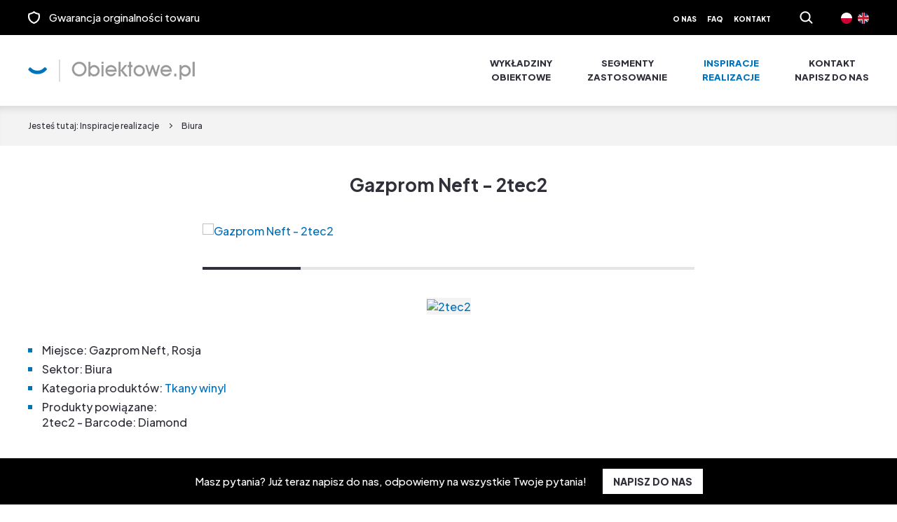

--- FILE ---
content_type: text/html; charset=utf-8
request_url: https://www.obiektowe.pl/inspiracje-realizacje/biura/gazprom-neft-2tec2
body_size: 3504
content:
<!DOCTYPE html>
<html lang="pl">
<head>
	<title>Gazprom Neft - 2tec2  - Biura - Inspiracje realizacje - Obiektowe</title>
	<meta charset="utf-8">
	<meta name="description" content="Miejsce: Gazprom Neft, Rosja Sektor: Biura Kategoria produktów: Tkany winyl Produkty powiązane: 2tec2 - Barcode: Diamond Źródło:">
	<link href="/css/all_gzip.css?v=6" type="text/css" rel="stylesheet">
	<link rel="shortcut icon" href="/grafika/favicon.ico" type="image/x-icon">
	<link rel="icon" href="/grafika/favicon.ico" type="image/x-icon">
	<!--[if lt IE 9]>
	      <script src="//oss.maxcdn.com/libs/html5shiv/3.7.0/html5shiv.js"></script>
	      <script src="//oss.maxcdn.com/libs/respond.js/1.4.2/respond.min.js"></script>
	<![endif]-->
	<meta id="viewport" name="viewport" content="width=device-width">
	<meta name="robots" content="all">
	
    
	
    
    
    

    
<!-- Google Tag Manager -->
<script type="text/plain" data-cookiecategory="all">(function(w,d,s,l,i){w[l]=w[l]||[];w[l].push({'gtm.start':
new Date().getTime(),event:'gtm.js'});var f=d.getElementsByTagName(s)[0],
j=d.createElement(s),dl=l!='dataLayer'?'&l='+l:'';j.async=true;j.src=
'https://www.googletagmanager.com/gtm.js?id='+i+dl;f.parentNode.insertBefore(j,f);
})(window,document,'script','dataLayer','GTM-MPM79X3');</script>
<!-- End Google Tag Manager -->
<meta name="google-site-verification" content="DV5EML_gyUilQAsV-mhN_rIP75gbAsuyaDehFWI3jbA" />

</head>
<body class="body prod856437857">

<!-- Google Tag Manager -->
<noscript><iframe src="//www.googletagmanager.com/ns.html?id=GTM-N4L95K" height="0" width="0" style="display:none;visibility:hidden"></iframe></noscript>
<script>(function(w,d,s,l,i){w[l]=w[l]||[];w[l].push({'gtm.start':
new Date().getTime(),event:'gtm.js'});var f=d.getElementsByTagName(s)[0],
j=d.createElement(s),dl=l!='dataLayer'?'&l='+l:'';j.async=true;j.src=
'//www.googletagmanager.com/gtm.js?id='+i+dl;f.parentNode.insertBefore(j,f);
})(window,document,'script','dataLayer','GTM-N4L95K');</script>
<!-- End Google Tag Manager -->

<!-- Google Tag Manager (noscript) -->
<noscript><iframe src="https://www.googletagmanager.com/ns.html?id=GTM-MPM79X3" height="0" width="0" style="display:none;visibility:hidden"></iframe></noscript>
<!-- End Google Tag Manager (noscript) -->


	<div class="wrapper">

		<div class="header-bar">
			<div class="container">
				<div class="header-bar-inside">
					<div class="warranty">Gwarancja orginalności towaru</div>
					<div class="user">
						
						<ul class="nav-top">
							
							<li>
								<a href="https://www.obiektowe.pl/o-nas">O nas</a>
							</li>
							
							<li>
								<a href="https://www.obiektowe.pl/pytania-i-odpowiedzi">FAQ</a>
							</li>
							
							<li>
								<a href="https://www.obiektowe.pl/kontakt-napisz-do-nas">Kontakt <span>napisz do nas</span></a>
							</li>
							
						</ul>
						

						<div class="search-box">
    <form action="" method="GET">
        
        <input type="text" name="q" value="" placeholder="" />
        <button type="submit"></button>
    </form>
</div>


						<div class="languages">
							<a data-lang="pl" class="pl"></a>
							<a data-lang="en" class="en"></a>
							<div id="google_translate_element"></div>
						</div>
					</div>
				</div>
			</div>
		</div>

	    <header>
	        <div class="container">
				<div class="header-inside">
					<div class="logo">
			            <a href="/" title="Obiektowe"></a>
			        </div>

			        <div class="navbar-header">
			            <button type="button" class="navbar-toggle" data-toggle="collapse" data-target=".navbar-collapse">
			                <span class="sr-only">Pokaż menu</span>
			                <span class="icon-bar"></span><span class="icon-bar"></span><span class="icon-bar"></span>
			            </button>
			        </div>

			        <div class="collapse navbar-collapse" role="navigation">
			    		<ul class="nav navbar-nav nav-header navbar-right">
			    			<li class="mdropdown"><a href="https://www.obiektowe.pl/produkty-obiektowe">Wykładziny <span>obiektowe</span></a>
<ul class="dropdown-menu"><li><a href="https://www.obiektowe.pl/produkty-obiektowe/wykladziny-elastyczne-pcw">Wykładziny elastyczne PCW</a></li><li><a href="https://www.obiektowe.pl/produkty-obiektowe/wykladziny-dywanowe">Wykładziny dywanowe</a></li><li><a href="https://www.obiektowe.pl/produkty-obiektowe/plytki-dywanowe">Płytki dywanowe</a></li><li><a href="https://www.obiektowe.pl/produkty-obiektowe/plytki-i-panele-winylowe-lvt">Płytki i panele winylowe LVT</a></li><li><a href="https://www.obiektowe.pl/produkty-obiektowe/panele-laminowane">Panele laminowane</a></li><li><a href="https://www.obiektowe.pl/produkty-obiektowe/wykladziny-linoleum">Wykładziny linoleum</a></li><li><a href="https://www.obiektowe.pl/produkty-obiektowe/wykladziny-kauczukowe">Wykładziny kauczukowe</a></li><li><a href="https://www.obiektowe.pl/produkty-obiektowe/tkane-wykladziny-winylowe">Tkane wykładziny winylowe</a></li><li><a href="https://www.obiektowe.pl/produkty-obiektowe/wykladziny-flokowane">Wykładziny flokowane</a></li><li><a href="https://www.obiektowe.pl/produkty-obiektowe/plytki-techniczne">Płytki techniczne</a></li><li><a href="https://www.obiektowe.pl/produkty-obiektowe/sztuczna-trawa">Sztuczna trawa</a></li></ul></li>
<li class="mdropdown"><a href="https://www.obiektowe.pl/segmenty-zastosowanie">Segmenty <span>zastosowanie</span></a>
<ul class="dropdown-menu"><li><a href="https://www.obiektowe.pl/segmenty-zastosowanie/obiekty-edukacyjne">Obiekty edukacyjne</a></li><li><a href="https://www.obiektowe.pl/segmenty-zastosowanie/obiekty-medyczne">Obiekty medyczne</a></li><li><a href="https://www.obiektowe.pl/segmenty-zastosowanie/biura">Biura</a></li><li><a href="https://www.obiektowe.pl/segmenty-zastosowanie/obiekty-wypoczynkowe">Obiekty wypoczynkowe</a></li><li><a href="https://www.obiektowe.pl/segmenty-zastosowanie/obiekty-handlowe">Obiekty handlowe</a></li><li><a href="https://www.obiektowe.pl/segmenty-zastosowanie/budynki-uzytecznosci-publicznej">Budynki użyteczności publicznej</a></li><li><a href="https://www.obiektowe.pl/segmenty-zastosowanie/przemysl">Przemysł</a></li><li><a href="https://www.obiektowe.pl/segmenty-zastosowanie/obiekty-sportowe">Obiekty sportowe</a></li></ul></li>
<li class="mdropdown active"><a href="https://www.obiektowe.pl/inspiracje-realizacje">Inspiracje <span>realizacje</span></a>
<ul class="dropdown-menu"><li class="active"><a href="https://www.obiektowe.pl/inspiracje-realizacje/biura">Biura</a></li><li><a href="https://www.obiektowe.pl/inspiracje-realizacje/hotele-i-rekreacja">Hotele i rekreacja</a></li><li><a href="https://www.obiektowe.pl/inspiracje-realizacje/obiekty-medyczne">Obiekty medyczne</a></li><li><a href="https://www.obiektowe.pl/inspiracje-realizacje/sklepy-i-obiekty-handlowe">Sklepy i obiekty handlowe</a></li><li><a href="https://www.obiektowe.pl/inspiracje-realizacje/placowki-oswiatowe">Placówki oświatowe</a></li><li><a href="https://www.obiektowe.pl/inspiracje-realizacje/obiekty-sportowe">Obiekty sportowe</a></li></ul></li>
<li class=""><a href="https://www.obiektowe.pl/kontakt-napisz-do-nas">Kontakt <span>napisz do nas</span></a></li>

							<li class="search-mobile">
								<div class="search-box">
    <form action="" method="GET">
        
        <input type="text" name="q" value="" placeholder="" />
        <button type="submit"></button>
    </form>
</div>

							</li>
			    		</ul>
			    	</div>
				</div>
			</div>
	    </header>

		<div class="header-spacer"></div>

		
		<div class="carousel-wrapper">
			
<div id="carousel" class="owl-carousel">

    
    <div class="item">

        <div class="image">
            
             <img width="1920" height="840" src="/cache/files/1490451973/tinspiracje---w-1920.jpg" sizes="100vw" srcset="/cache/files/1490451973/tinspiracje---w-320.jpg 320w, /cache/files/1490451973/tinspiracje---w-580.jpg 580w, /cache/files/1490451973/tinspiracje---w-1200.jpg 1200w, /cache/files/1490451973/tinspiracje---w-1366.jpg 1366w, /cache/files/1490451973/tinspiracje---w-1920.jpg 1920w" alt="" />
             
        </div>

        

    </div>
    

</div>



			
		</div>
		

		
<div class="path">
    <div class="container">
        <ol class="breadcrumb" itemscope itemtype="http://schema.org/BreadcrumbList">
            <li class="jestes">Jesteś tutaj:</li>
            
            
            <li itemprop="itemListElement" itemscope itemtype="http://schema.org/ListItem" class="breadcrumb-0">
                <a itemprop="item" href="https://www.obiektowe.pl/inspiracje-realizacje">
                    <span itemprop="name">Inspiracje realizacje</span>
                </a>
                <meta itemprop="position" content="0" />
            </li>
            
            
            
            <li itemprop="itemListElement" itemscope itemtype="http://schema.org/ListItem" class="breadcrumb-1">
                <a itemprop="item" href="https://www.obiektowe.pl/inspiracje-realizacje/biura">
                    <span itemprop="name">Biura</span>
                </a>
                <meta itemprop="position" content="1" />
            </li>
            
            
            
            
        </ol>
    </div>
</div>



	    <div class="container">

	        <div class="content">
	            <div class="row">

	                

	                

	                <div id="cmsContent" class="col-md-12">
	                    

						
							
						

	                    

						

	                    
	                    	<div class="inspiration-single">
    <h1 class="text-center">Gazprom Neft - 2tec2</h1>

    

    
    <div class="inspiration-images owl-carousel">
        <div class="item">
            <a class="DmsImageBox" href="/cache/files/624078699/2tec2gazpromneftdiamondworkspaceru01.jpg">
                <img src="/cache/files/624078699/2tec2gazpromneftdiamondworkspaceru01---wo-702-ho-396.jpg" alt="Gazprom Neft - 2tec2" />
            </a>
        </div>
        
        
        <div class="item">
            <a class="DmsImageBox" href="/cache/files/624078699/2tec2gazpromneftdiamondworkspaceru02.jpg">
                <img src="/cache/files/624078699/2tec2gazpromneftdiamondworkspaceru02---wo-702-ho-396.jpg" alt="" />
            </a>
        </div>
        
        <div class="item">
            <a class="DmsImageBox" href="/cache/files/624078699/2tec2gazpromneftdiamondworkspaceru03.jpg">
                <img src="/cache/files/624078699/2tec2gazpromneftdiamondworkspaceru03---wo-702-ho-396.jpg" alt="" />
            </a>
        </div>
        
        <div class="item">
            <a class="DmsImageBox" href="/cache/files/624078699/2tec2gazpromneftdiamondworkspaceru04.jpg">
                <img src="/cache/files/624078699/2tec2gazpromneftdiamondworkspaceru04---wo-702-ho-396.jpg" alt="" />
            </a>
        </div>
        
        <div class="item">
            <a class="DmsImageBox" href="/cache/files/624078699/2tec2gazpromneftdiamondworkspaceru05.jpg">
                <img src="/cache/files/624078699/2tec2gazpromneftdiamondworkspaceru05---wo-702-ho-396.jpg" alt="" />
            </a>
        </div>
        
        
    </div>
    

    
    <div class="description">
        
        <div class="producent">
            <a href="2tec2,341751403" target="_blank">
            <img src="/cache/files/11111/2tec2---w-200-h-80-wo-200-ho-80.png" alt="2tec2" />
            </a>
        </div>
        

        <ul class="c-list c-list--circle c-list--data col u-margin-none">
	<li class="c-list__item" data-webid="property"><span class="c-list__label" data-webid="label">Miejsce: </span>Gazprom Neft, Rosja</li>
	<li class="c-list__item" data-webid="property"><span class="c-list__label" data-webid="label">Sektor:</span> <span data-webid="text">Biura</span></li>
	<li class="c-list__item" data-webid="property"><span class="c-list__label" data-webid="label">Kategoria produkt&oacute;w:</span> <a href="https://www.obiektowe.pl/produkty-obiektowe/tkane-wykladziny-winylowe">Tkany winyl</a></li>
	<li class="c-list__item" data-webid="properties-related-products"><span class="c-list__label" data-webid="label">Produkty powiązane:</span><br />
	2tec2 - Barcode: Diamond</li>
</ul>

<p class="c-list__item">&nbsp;</p>

<p class="c-list__item"><span style="font-size:11px;">Źr&oacute;dło: h<a href="https://www.2tec2.com/projects/workspace/gazprom-neft-70" rel="nofollow">ttps://www.2tec2.com/projects/workspace/gazprom-neft-70</a></span></p>

<p class="c-list__item">&nbsp;</p>

<p class="c-list__item">&nbsp;</p>


        
        <div class="title-medium">Zastosowany produkt</div>
        
        <div class="product-row">
            
            <div class="image">
                <a href="https://www.obiektowe.pl/produkty-obiektowe/tkane-wykladziny-winylowe/2tec2-barcode">
                    <img src="/cache/files/577483372/2tec2tmvwwatercompanydiamond---wo-150-ho-150.jpg" alt="2tec2 - Barcode" />
                </a>
            </div>
            

            <div class="description-row">
                <h3>
                    <a href="https://www.obiektowe.pl/produkty-obiektowe/tkane-wykladziny-winylowe/2tec2-barcode">
                        2tec2 - Barcode
                    </a>
                </h3>

                <a class="el-button" href="https://www.obiektowe.pl/produkty-obiektowe/tkane-wykladziny-winylowe/2tec2-barcode">
                    Przejdź do produktu
                </a>
            </div>
        </div>
        
        

    </div>
    

    
</div>

	                    

	                    

	                    
	        		</div>
				</div>
	        </div>

			
	    </div>

		

		<footer>
			<div class="container">
				<div class="footer">
					<div>
						<div class="title-footer">Obiektowe.pl</div>
						ul. Białostocka 9<br />
03-741 Warszawa<br /><br />


kom. <a href="tel:+48502355274">+48 502 355 274</a><br /><br />
<a class="mailer">biuro|obiektowe.pl| |biuro|obiektowe.pl</a>
					</div>

					
					
					<div class="nav-footer has-columns">
						<a class="title-medium" href="https://www.obiektowe.pl/produkty-obiektowe">Wykładziny <span>obiektowe</span></a>

						
						
						<a href="https://www.obiektowe.pl/produkty-obiektowe/wykladziny-elastyczne-pcw">Wykładziny elastyczne PCW</a>
						
						<a href="https://www.obiektowe.pl/produkty-obiektowe/wykladziny-dywanowe">Wykładziny dywanowe</a>
						
						<a href="https://www.obiektowe.pl/produkty-obiektowe/plytki-dywanowe">Płytki dywanowe</a>
						
						<a href="https://www.obiektowe.pl/produkty-obiektowe/plytki-i-panele-winylowe-lvt">Płytki i panele winylowe LVT</a>
						
						<a href="https://www.obiektowe.pl/produkty-obiektowe/panele-laminowane">Panele laminowane</a>
						
						<a href="https://www.obiektowe.pl/produkty-obiektowe/wykladziny-linoleum">Wykładziny linoleum</a>
						
						<a href="https://www.obiektowe.pl/produkty-obiektowe/wykladziny-kauczukowe">Wykładziny kauczukowe</a>
						
						<a href="https://www.obiektowe.pl/produkty-obiektowe/tkane-wykladziny-winylowe">Tkane wykładziny winylowe</a>
						
						<a href="https://www.obiektowe.pl/produkty-obiektowe/wykladziny-flokowane">Wykładziny flokowane</a>
						
						<a href="https://www.obiektowe.pl/produkty-obiektowe/plytki-techniczne">Płytki techniczne</a>
						
						<a href="https://www.obiektowe.pl/produkty-obiektowe/sztuczna-trawa">Sztuczna trawa</a>
						
						
					</div>
					
					<div class="nav-footer has-columns">
						<a class="title-medium" href="https://www.obiektowe.pl/segmenty-zastosowanie">Segmenty <span>zastosowanie</span></a>

						
						
						<a href="https://www.obiektowe.pl/segmenty-zastosowanie/obiekty-edukacyjne">Obiekty edukacyjne</a>
						
						<a href="https://www.obiektowe.pl/segmenty-zastosowanie/obiekty-medyczne">Obiekty medyczne</a>
						
						<a href="https://www.obiektowe.pl/segmenty-zastosowanie/biura">Biura</a>
						
						<a href="https://www.obiektowe.pl/segmenty-zastosowanie/obiekty-wypoczynkowe">Obiekty wypoczynkowe</a>
						
						<a href="https://www.obiektowe.pl/segmenty-zastosowanie/obiekty-handlowe">Obiekty handlowe</a>
						
						<a href="https://www.obiektowe.pl/segmenty-zastosowanie/budynki-uzytecznosci-publicznej">Budynki użyteczności publicznej</a>
						
						<a href="https://www.obiektowe.pl/segmenty-zastosowanie/przemysl">Przemysł</a>
						
						<a href="https://www.obiektowe.pl/segmenty-zastosowanie/obiekty-sportowe">Obiekty sportowe</a>
						
						
					</div>
					
					

					
					<div class="nav-footer">
						
						<a class="title-medium" href="https://www.obiektowe.pl/inspiracje-realizacje">Inspiracje <span>realizacje</span></a>
						
						<a class="title-medium" href="https://www.obiektowe.pl/kontakt-napisz-do-nas">Kontakt <span>napisz do nas</span></a>
						
					</div>
					

					<div class="copyright">
						&copy; 2012 - 2026 Obiektowe<br />
						Wszelkie prawa zastrzeżone<br /><br />
				        Projekt &amp; <a href="http://www.dms-cms.pl">cms</a>: <a title="Projektowanie stron WWW Warszawa" href="https://www.zstudio.pl">www.zstudio.pl</a>
				    </div>
				</div>
			</div>

		</footer>

		<div class="contact-fixed">
			<div>
				Masz pytania? Już teraz  napisz do nas, odpowiemy na wszystkie Twoje pytania!
				<a href="/kontakt">NAPISZ DO NAS</a>
			</div>
		</div>
	</div>

	<script async src="/js/all_gzip.js?v=17" type="text/javascript"></script>
	
</body>
</html>


--- FILE ---
content_type: image/svg+xml
request_url: https://www.obiektowe.pl/grafika/svg/flag_en.svg
body_size: 999
content:
<?xml version="1.0" encoding="utf-8"?>
<!-- Generator: Adobe Illustrator 26.2.1, SVG Export Plug-In . SVG Version: 6.00 Build 0)  -->
<svg version="1.1" id="flag_x5F_en" xmlns="http://www.w3.org/2000/svg" xmlns:xlink="http://www.w3.org/1999/xlink" x="0px"
	 y="0px" viewBox="0 0 150 150" style="enable-background:new 0 0 150 150;" xml:space="preserve">
<g>
	<g>
		<path style="fill:#FFFFFF;" d="M113.28,50H96.11l36.17-23.45c-1.02-1.2-2.08-2.38-3.18-3.52L94.23,45.75V2.51
			c-2.54-0.67-5.11-1.21-7.69-1.61V50v10h7.69h1.31h52.95c-0.69-3.38-1.59-6.72-2.75-10h-6.71l5.38-3.48
			c-1.76-4.31-3.94-8.48-6.54-12.47L113.43,50H113.28z"/>
		<path style="fill:#FFFFFF;" d="M55.77,45.75L20.9,23.03c-3.32,3.45-6.25,7.14-8.78,11.02L36.72,50H19.41L7.5,42.23
			c-0.68,1.41-1.33,2.84-1.93,4.28L10.96,50H4.25C3.1,53.28,2.19,56.62,1.5,60h54.26h7.69V50V0.9c-2.59,0.4-5.15,0.94-7.69,1.61
			V45.75z"/>
		<path style="fill:#003366;" d="M55.77,2.51c-12.4,3.27-24.13,9.73-33.83,19.43c-0.36,0.35-0.69,0.72-1.04,1.09l34.87,22.72V2.51z"
			/>
		<path style="fill:#CF142B;" d="M36.72,50L12.12,34.05c-1.73,2.65-3.26,5.39-4.62,8.19L19.41,50H36.72z"/>
		<path style="fill:#003366;" d="M5.58,46.52C5.11,47.67,4.66,48.83,4.25,50h6.71L5.58,46.52z"/>
		<path style="fill:#003366;" d="M129.1,23.03c-0.35-0.36-0.68-0.73-1.03-1.09c-9.7-9.7-21.43-16.17-33.83-19.43v43.24L129.1,23.03z
			"/>
		<path style="fill:#CF142B;" d="M96.11,50h17.16h0.15l24.46-15.95c-1.69-2.59-3.56-5.09-5.6-7.5L96.11,50z"/>
		<path style="fill:#003366;" d="M145.75,50c-0.41-1.17-0.85-2.33-1.33-3.48L139.04,50H145.75z"/>
		<path style="fill:#CF142B;" d="M86.54,100V90h7.69h1.31h52.95c2-9.89,2-20.11,0-30H95.54h-1.31h-7.69V50V0.9
			C82.72,0.31,78.86,0,75,0c-3.86,0-7.72,0.31-11.54,0.9V50v10h-7.69H1.5c-2,9.89-2,20.11,0,30h54.26h7.69v10v49.1
			c3.82,0.59,7.68,0.9,11.54,0.9c3.86,0,7.72-0.31,11.54-0.9V100z"/>
		<path style="fill:#FFFFFF;" d="M94.23,90h-7.69v10v49.1c2.59-0.4,5.15-0.94,7.69-1.61v-30.74V111v-6.75l34.87,22.72
			c3.32-3.45,6.26-7.14,8.79-11.03L113.3,100h0.12h6.78h10.27h0.15l11.89,7.75c0.68-1.41,1.33-2.83,1.92-4.27l-5.38-3.48h6.71
			c1.15-3.28,2.06-6.62,2.75-10H95.54H94.23z"/>
		<path style="fill:#FFFFFF;" d="M10.96,100l-5.38,3.48c1.75,4.27,3.91,8.41,6.48,12.37L36.4,100h0.33l0,0H53.6h0.11l-36.05,23.37
			c1.03,1.23,2.12,2.42,3.24,3.6l34.87-22.72v43.24c2.54,0.67,5.11,1.21,7.69,1.61V100V90h-7.69H1.5c0.69,3.38,1.59,6.72,2.75,10
			H10.96z"/>
		<path style="fill:#003366;" d="M20.9,126.97c0.35,0.36,0.68,0.73,1.04,1.09c9.7,9.7,21.43,16.17,33.83,19.43v-43.24L20.9,126.97z"
			/>
		<path style="fill:#CF142B;" d="M53.6,100H36.72l0,0H36.4l-24.35,15.85c1.69,2.6,3.56,5.11,5.6,7.52L53.71,100H53.6z"/>
		<path style="fill:#003366;" d="M4.25,100c0.41,1.17,0.86,2.33,1.33,3.48l5.38-3.48H4.25z"/>
		<path style="fill:#003366;" d="M94.23,111v5.75v30.74c12.4-3.27,24.13-9.73,33.83-19.43c0.35-0.35,0.69-0.72,1.03-1.09
			l-34.87-22.72V111z"/>
		<path style="fill:#CF142B;" d="M130.47,100H120.2h-6.78h-0.12l24.59,15.94c1.73-2.65,3.26-5.39,4.62-8.19L130.62,100H130.47z"/>
		<path style="fill:#003366;" d="M144.42,103.48c0.47-1.15,0.91-2.31,1.33-3.48h-6.71L144.42,103.48z"/>
	</g>
</g>
</svg>


--- FILE ---
content_type: image/svg+xml
request_url: https://www.obiektowe.pl/grafika/svg/i_search.svg
body_size: 64
content:
<?xml version="1.0" encoding="utf-8"?>
<!-- Generator: Adobe Illustrator 26.2.1, SVG Export Plug-In . SVG Version: 6.00 Build 0)  -->
<svg version="1.1" id="i_x5F_search" xmlns="http://www.w3.org/2000/svg" xmlns:xlink="http://www.w3.org/1999/xlink" x="0px"
	 y="0px" viewBox="0 0 180 180" style="enable-background:new 0 0 180 180;" xml:space="preserve">
<g>
	<g id="XMLID_5957_">
		<path style="fill:#FFFFFF;" d="M75.42,152.66C33.83,152.66,0,118.83,0,77.25C0,35.65,33.83,1.82,75.42,1.82
			s75.42,33.83,75.42,75.42C150.84,118.83,117.01,152.66,75.42,152.66z M75.42,21.42c-30.78,0-55.82,25.05-55.82,55.83
			s25.04,55.82,55.82,55.82s55.82-25.04,55.82-55.82S106.2,21.42,75.42,21.42z"/>
	</g>
	<path style="fill:#FFFFFF;" d="M170.2,178.18c-2.51,0-5.01-0.96-6.93-2.87l-45.57-45.57c-3.83-3.83-3.83-10.03,0-13.85
		s10.03-3.83,13.85,0l45.57,45.57c3.83,3.83,3.83,10.03,0,13.85C175.22,177.22,172.71,178.18,170.2,178.18z"/>
</g>
</svg>


--- FILE ---
content_type: image/svg+xml
request_url: https://www.obiektowe.pl/grafika/svg/flag_pl.svg
body_size: -16
content:
<?xml version="1.0" encoding="utf-8"?>
<!-- Generator: Adobe Illustrator 26.2.1, SVG Export Plug-In . SVG Version: 6.00 Build 0)  -->
<svg version="1.1" id="flag_x5F_pl" xmlns="http://www.w3.org/2000/svg" xmlns:xlink="http://www.w3.org/1999/xlink" x="0px"
	 y="0px" viewBox="0 0 150 150" style="enable-background:new 0 0 150 150;" xml:space="preserve">
<g>
	<g>
		<g>
			<path style="fill:#CC0033;" d="M150,75H0c0,19.21,7.31,38.43,21.94,53.06C36.57,142.69,55.78,150,75,150
				c19.21,0,38.43-7.31,53.06-21.94S150,94.21,150,75z"/>
			<path style="fill:#FFFFFF;" d="M0,75h150c0-19.21-7.31-38.43-21.94-53.06C113.43,7.31,94.21,0,75,0
				C55.78,0,36.57,7.31,21.94,21.94C7.31,36.57,0,55.79,0,75z"/>
		</g>
	</g>
</g>
</svg>


--- FILE ---
content_type: image/svg+xml
request_url: https://www.obiektowe.pl/grafika/svg/i_sign.svg
body_size: 25
content:
<?xml version="1.0" encoding="utf-8"?>
<!-- Generator: Adobe Illustrator 26.2.1, SVG Export Plug-In . SVG Version: 6.00 Build 0)  -->
<svg version="1.1" id="i_x5F_sign" xmlns="http://www.w3.org/2000/svg" xmlns:xlink="http://www.w3.org/1999/xlink" x="0px" y="0px"
	 viewBox="0 0 90 260" style="enable-background:new 0 0 90 260;" xml:space="preserve">
<g>
	<path style="fill:#0973BB;" d="M7.81,46.15c23.3,22.3,35.12,50.96,35.47,85.96c0.33,33.95-10.94,62.31-33.88,85.08
		c-22.92,22.76,7.91,33.69,21.08,40.93c4.62-3.67,9.11-7.62,13.42-11.86c31.18-30.68,46.53-68.9,46.09-114.64
		C89.53,84.68,73.28,46.01,41.28,15.58c-5.25-4.98-10.71-9.55-16.39-13.7C11.86,9.8-12.56,26.65,7.81,46.15"/>
</g>
</svg>


--- FILE ---
content_type: image/svg+xml
request_url: https://www.obiektowe.pl/grafika/svg/arrow_right.svg
body_size: -18
content:
<?xml version="1.0" encoding="utf-8"?>
<!-- Generator: Adobe Illustrator 26.2.1, SVG Export Plug-In . SVG Version: 6.00 Build 0)  -->
<svg version="1.1" id="arrow_x5F_right" xmlns="http://www.w3.org/2000/svg" xmlns:xlink="http://www.w3.org/1999/xlink" x="0px"
	 y="0px" viewBox="0 0 70 120" style="enable-background:new 0 0 70 120;" xml:space="preserve">
<g id="XMLID_446_">
	<path style="fill:#2F303A;" d="M60,70c-2.56,0-5.12-0.98-7.07-2.93l-50-50c-3.91-3.91-3.91-10.23,0-14.14s10.23-3.91,14.14,0l50,50
		c3.91,3.91,3.91,10.23,0,14.14C65.12,69.02,62.56,70,60,70z"/>
	<path style="fill:#2F303A;" d="M10,120c-2.56,0-5.12-0.98-7.07-2.93c-3.91-3.91-3.91-10.23,0-14.14l50-50
		c3.91-3.91,10.23-3.91,14.14,0s3.91,10.23,0,14.14l-50,50C15.12,119.02,12.56,120,10,120z"/>
</g>
</svg>


--- FILE ---
content_type: image/svg+xml
request_url: https://www.obiektowe.pl/grafika/svg/i_warranty.svg
body_size: 158
content:
<?xml version="1.0" encoding="utf-8"?>
<!-- Generator: Adobe Illustrator 26.2.1, SVG Export Plug-In . SVG Version: 6.00 Build 0)  -->
<svg version="1.1" id="i_x5F_warranty" xmlns="http://www.w3.org/2000/svg" xmlns:xlink="http://www.w3.org/1999/xlink" x="0px"
	 y="0px" viewBox="0 0 170 180" style="enable-background:new 0 0 170 180;" xml:space="preserve">
<g>
	<path style="fill:#FFFFFF;" d="M85,180c-1.37,0-2.74-0.25-4.03-0.74C-29.5,136.89,5.02,37.26,5.38,36.26
		c1.25-3.45,4.4-5.99,8.23-6.63C59.86,21.9,76.57,3.87,76.73,3.69c2.09-2.41,5.39-3.75,8.54-3.69c3.31,0.08,6.38,1.59,8.33,4.09
		c0.05,0.07,15.66,18.34,62.63,25.51c3.89,0.59,7.12,3.15,8.38,6.66c0.36,1.01,34.88,100.64-75.59,143
		C87.74,179.75,86.37,180,85,180z M23.98,48.11C19.25,66.82,10.33,128.26,85,159.14c74.53-30.82,65.78-92.06,61.05-110.92
		c-32.88-6.01-51.72-16.92-61.36-24.44C74.78,31.04,55.67,41.87,23.98,48.11z"/>
</g>
</svg>
